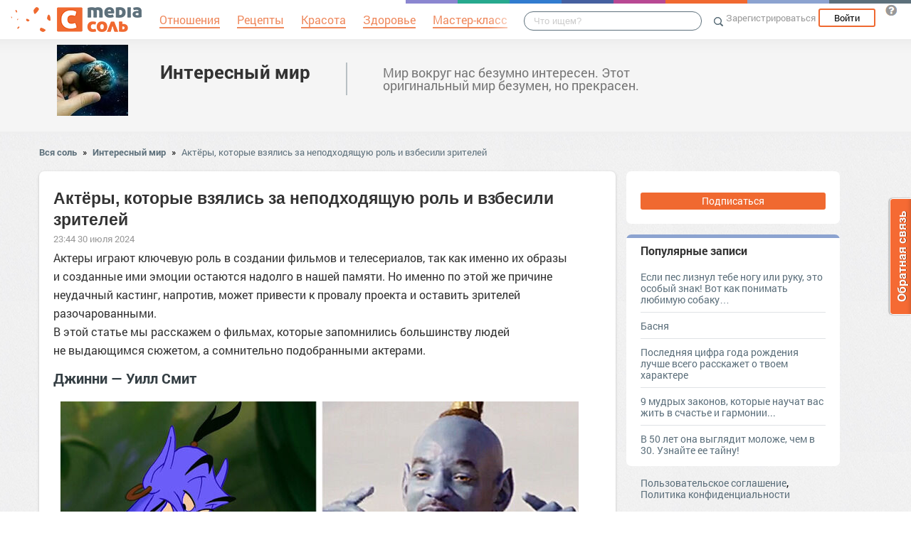

--- FILE ---
content_type: text/html; charset=UTF-8
request_url: https://mirputeshestvij.mediasole.ru/aktry_kotorye_vzyalis_za_nepodhodyaschuyu_rol_i_vzbesili_zriteley
body_size: 21231
content:
<!DOCTYPE html>
<html xmlns:fb="http://ogp.me/ns/fb#" xmlns:og="http://ogp.me/ns#">
    <head>
        <meta charset="UTF-8" />
        <script type="text/javascript">
    window.NREUM||(NREUM={}),__nr_require=function(e,t,n){function r(n){if(!t[n]){var o=t[n]={exports:{}};e[n][0].call(o.exports,function(t){var o=e[n][1][t];return r(o||t)},o,o.exports)}return t[n].exports}if("function"==typeof __nr_require)return __nr_require;for(var o=0;o<n.length;o++)r(n[o]);return r}({1:[function(e,t,n){function r(){}function o(e,t,n){return function(){return i(e,[(new Date).getTime()].concat(u(arguments)),t?null:this,n),t?void 0:this}}var i=e("handle"),a=e(2),u=e(3),c=e("ee").get("tracer"),f=NREUM;"undefined"==typeof window.newrelic&&(newrelic=f);var s=["setPageViewName","setCustomAttribute","setErrorHandler","finished","addToTrace","inlineHit","addRelease"],l="api-",p=l+"ixn-";a(s,function(e,t){f[t]=o(l+t,!0,"api")}),f.addPageAction=o(l+"addPageAction",!0),f.setCurrentRouteName=o(l+"routeName",!0),t.exports=newrelic,f.interaction=function(){return(new r).get()};var d=r.prototype={createTracer:function(e,t){var n={},r=this,o="function"==typeof t;return i(p+"tracer",[Date.now(),e,n],r),function(){if(c.emit((o?"":"no-")+"fn-start",[Date.now(),r,o],n),o)try{return t.apply(this,arguments)}finally{c.emit("fn-end",[Date.now()],n)}}}};a("setName,setAttribute,save,ignore,onEnd,getContext,end,get".split(","),function(e,t){d[t]=o(p+t)}),newrelic.noticeError=function(e){"string"==typeof e&&(e=new Error(e)),i("err",[e,(new Date).getTime()])}},{}],2:[function(e,t,n){function r(e,t){var n=[],r="",i=0;for(r in e)o.call(e,r)&&(n[i]=t(r,e[r]),i+=1);return n}var o=Object.prototype.hasOwnProperty;t.exports=r},{}],3:[function(e,t,n){function r(e,t,n){t||(t=0),"undefined"==typeof n&&(n=e?e.length:0);for(var r=-1,o=n-t||0,i=Array(o<0?0:o);++r<o;)i[r]=e[t+r];return i}t.exports=r},{}],ee:[function(e,t,n){function r(){}function o(e){function t(e){return e&&e instanceof r?e:e?c(e,u,i):i()}function n(n,r,o){if(!p.aborted){e&&e(n,r,o);for(var i=t(o),a=v(n),u=a.length,c=0;c<u;c++)a[c].apply(i,r);var f=s[w[n]];return f&&f.push([y,n,r,i]),i}}function d(e,t){b[e]=v(e).concat(t)}function v(e){return b[e]||[]}function g(e){return l[e]=l[e]||o(n)}function m(e,t){f(e,function(e,n){t=t||"feature",w[n]=t,t in s||(s[t]=[])})}var b={},w={},y={on:d,emit:n,get:g,listeners:v,context:t,buffer:m,abort:a,aborted:!1};return y}function i(){return new r}function a(){(s.api||s.feature)&&(p.aborted=!0,s=p.backlog={})}var u="nr@context",c=e("gos"),f=e(2),s={},l={},p=t.exports=o();p.backlog=s},{}],gos:[function(e,t,n){function r(e,t,n){if(o.call(e,t))return e[t];var r=n();if(Object.defineProperty&&Object.keys)try{return Object.defineProperty(e,t,{value:r,writable:!0,enumerable:!1}),r}catch(i){}return e[t]=r,r}var o=Object.prototype.hasOwnProperty;t.exports=r},{}],handle:[function(e,t,n){function r(e,t,n,r){o.buffer([e],r),o.emit(e,t,n)}var o=e("ee").get("handle");t.exports=r,r.ee=o},{}],id:[function(e,t,n){function r(e){var t=typeof e;return!e||"object"!==t&&"function"!==t?-1:e===window?0:a(e,i,function(){return o++})}var o=1,i="nr@id",a=e("gos");t.exports=r},{}],loader:[function(e,t,n){function r(){if(!h++){var e=y.info=NREUM.info,t=l.getElementsByTagName("script")[0];if(setTimeout(f.abort,3e4),!(e&&e.licenseKey&&e.applicationID&&t))return f.abort();c(b,function(t,n){e[t]||(e[t]=n)}),u("mark",["onload",a()],null,"api");var n=l.createElement("script");n.src="https://"+e.agent,t.parentNode.insertBefore(n,t)}}function o(){"complete"===l.readyState&&i()}function i(){u("mark",["domContent",a()],null,"api")}function a(){return(new Date).getTime()}var u=e("handle"),c=e(2),f=e("ee"),s=window,l=s.document,p="addEventListener",d="attachEvent",v=s.XMLHttpRequest,g=v&&v.prototype;NREUM.o={ST:setTimeout,CT:clearTimeout,XHR:v,REQ:s.Request,EV:s.Event,PR:s.Promise,MO:s.MutationObserver},e(1);var m=""+location,b={beacon:"bam.nr-data.net",errorBeacon:"bam.nr-data.net",agent:"js-agent.newrelic.com/nr-1016.min.js"},w=v&&g&&g[p]&&!/CriOS/.test(navigator.userAgent),y=t.exports={offset:a(),origin:m,features:{},xhrWrappable:w};l[p]?(l[p]("DOMContentLoaded",i,!1),s[p]("load",r,!1)):(l[d]("onreadystatechange",o),s[d]("onload",r)),u("mark",["firstbyte",a()],null,"api");var h=0},{}]},{},["loader"]);
    ;NREUM.info={beacon:"bam.nr-data.net",errorBeacon:"bam.nr-data.net",licenseKey:"9c569c7a70",applicationID:"47550219",sa:1}
</script>
        <title>Актёры, которые взялись за неподходящую роль и взбесили зрителей</title>
        <meta name="viewport" content="width=device-width, initial-scale=1.0">
                <meta property="og:title" content="Актёры, которые взялись за неподходящую роль и взбесили зрителей" />
    <meta property="og:type" content="article" />
            <meta property="og:image" content="https://s.mediasole.ru/images/3062/3062729/original.jpg" />
        <meta property="og:description" content="Актеры играют ключевую роль в создании фильмов и телесериалов, так как именно их образы и созданные ими эмоции остаются надолго в нашей памяти. Но именно по этой же причине неудачный кастинг,..." />
    <meta property="og:url" content="https://mirputeshestvij.mediasole.ru/aktry_kotorye_vzyalis_za_nepodhodyaschuyu_rol_i_vzbesili_zriteley" />
    <meta property="fb:app_id" content="1494011377595990" />

    <meta name="twitter:card" content="summary" />
    <meta name="twitter:site" content="@mediasoleru" />
    <meta name="twitter:title" content="Актёры, которые взялись за неподходящую роль и взбесили зрителей" />
    <meta name="twitter:description" content="Актеры играют ключевую роль в создании фильмов и телесериалов, так как именно их образы и созданные ими эмоции остаются надолго в нашей памяти. Но именно по этой же причине неудачный кастинг,..." />
            <meta name="twitter:image" content="https://s.mediasole.ru/images/3062/3062729/original.jpg" />
        <meta name="description" content="Актеры играют ключевую роль в создании фильмов и телесериалов, так как именно их образы и созданные ими эмоции остаются надолго в нашей памяти. Но именно по этой же причине неудачный кастинг,..." />
    <link rel="canonical" href="https://mirputeshestvij.mediasole.ru/aktry_kotorye_vzyalis_za_nepodhodyaschuyu_rol_i_vzbesili_zriteley" />

                                <script src="//mediasole.ru/bower_components/jquery/dist/jquery.min.js"></script>
        <script src="//mediasole.ru/bower_components/markup.js/src/markup.min.js"></script>
                <script src="//mediasole.ru/bower_components/Likely/release/likely.js"></script>
        <script src="//mediasole.ru/js/common.js?v5"></script>
        <script src="//mediasole.ru/js/mediasole.js?v17"></script>
        <script src="https://yastatic.net/pcode/adfox/loader.js" crossorigin="anonymous"></script>
        <link rel="stylesheet" href="//mediasole.ru/css/reset.css" media="all"/>
        <link rel="stylesheet" href="//mediasole.ru/bower_components/Likely/release/likely.css" media="all"/>
        <link rel="stylesheet" href="//mediasole.ru/css/styles.css?v32" media="all"/>
                <link rel="icon" type="image/x-icon" href="//mediasole.ru/favicon.ico" />
        <link rel="shortcut icon" href="//mediasole.ru/favicon.ico" type="image/x-icon">
        <link rel="icon" type="image/png" sizes="32x32" href="//mediasole.ru/favicon-32x32.png">
        <link rel="icon" type="image/png" sizes="16x16" href="//mediasole.ru/favicon-16x16.png">
        <link rel="manifest" href="//mediasole.ru/manifest.json">
        <meta name="msapplication-TileColor" content="#ffffff">
        <meta name="msapplication-TileImage" content="//mediasole.ru/favicon-32x32.png">
        <meta name="theme-color" content="#ffffff">
                                <!-- test -->
    

<script>window.yaContextCb = window.yaContextCb || [] </script> 
<script async src="https://yandex.ru/ads/system/context.js"></script>

    </head>
    <body class="mediasole">
        <div id="fb-root"></div>
    <script>(function(d, s, id) {
            var js, fjs = d.getElementsByTagName(s)[0];
            if (d.getElementById(id)) return;
            js = d.createElement(s); js.id = id;
            js.src = "//connect.facebook.net/ru_RU/sdk.js#xfbml=1&version=v2.8&appId=85216382312";
            fjs.parentNode.insertBefore(js, fjs);
        }(document, 'script', 'facebook-jssdk'));</script>
    <!-- Google Tag Manager -->
<noscript><iframe src="//www.googletagmanager.com/ns.html?id=GTM-K3G9RV"
height="0" width="0" style="display:none;visibility:hidden"></iframe></noscript>
<script>(function(w,d,s,l,i){w[l]=w[l]||[];w[l].push({'gtm.start':
new Date().getTime(),event:'gtm.js'});var f=d.getElementsByTagName(s)[0],
j=d.createElement(s),dl=l!='dataLayer'?'&l='+l:'';j.async=true;j.src=
'//www.googletagmanager.com/gtm.js?id='+i+dl;f.parentNode.insertBefore(j,f);
})(window,document,'script','dataLayer','GTM-K3G9RV');</script>
<!-- End Google Tag Manager -->
        <script>
            (function(i,s,o,g,r,a,m){i['GoogleAnalyticsObject']=r;i[r]=i[r]||function(){
                        (i[r].q=i[r].q||[]).push(arguments)},i[r].l=1*new Date();a=s.createElement(o),
                    m=s.getElementsByTagName(o)[0];a.async=1;a.src=g;m.parentNode.insertBefore(a,m)
            })(window,document,'script','https://www.google-analytics.com/analytics.js','ga');

            ga('create', 'UA-72493340-1', 'auto');
            ga('send', 'pageview', {
                                    'dimension1': 'guest',
                    'metric2': 0,
                            });
        </script>
    
        <nav>
            <div class="navbar-header">
                <a href="//mediasole.ru" class="logo__big"><img src="/i/logo.png" /></a>
                <a href="//mediasole.ru" class="logo__small"><img src="/i/logo_small.png" /></a>
            </div>

                        <ul class="navbar__menu navbar-full">
                <li><a href="//mediasole.ru/tag/%D0%9E%D1%82%D0%BD%D0%BE%D1%88%D0%B5%D0%BD%D0%B8%D1%8F"><span>Отношения</span></a></li>
                <li><a href="//mediasole.ru/tag/%D0%A0%D0%B5%D1%86%D0%B5%D0%BF%D1%82%D1%8B"><span>Рецепты</span></a></li>
                <li><a href="//mediasole.ru/tag/%D0%9A%D1%80%D0%B0%D1%81%D0%BE%D1%82%D0%B0"><span>Красота</span></a></li>
                <li><a href="//mediasole.ru/tag/%D0%97%D0%B4%D0%BE%D1%80%D0%BE%D0%B2%D1%8C%D0%B5"><span>Здоровье</span></a></li>
                <li><a href="//mediasole.ru/tag/%D0%9C%D0%B0%D1%81%D1%82%D0%B5%D1%80-%D0%BA%D0%BB%D0%B0%D1%81%D1%81"><span>Мастер-класс</span></a></li>
            </ul>
            
            <div class="navbar-user navbar-full navbar-user__unregistered">
            <a href="//mediasole.ru/user/register/" class="navbar-user__register" onclick="yaCounter45579243.reachGoal('top_reg_click');return true;">Зарегистрироваться</a>
        <a href="//mediasole.ru/user/login" class="navbar-user__login">Войти</a>
                <a href="http://support.mediasole.ru" class="navbar-user__question navbar-user__text" title="Что такое MediaСоль?"></a>
    </div>
<ul class="nav navbar-nav navbar-right navbar-user navbar-mobile">
    <li class="navbar-user__mobile-login"><a href="//mediasole.ru/user/login"></a></li>
</ul>
            <form role="search" class="navbar-search" action="//mediasole.ru/search">
                <div class="navbar-search__gradient"></div>
                <input type="text" placeholder="Что ищем?" name="q">
                <button type="submit"></button>
            </form>

            <div class="nav-colors">
                <div class="nav-colors__1"></div>
                <div class="nav-colors__2"></div>
                <div class="nav-colors__3"></div>
                <div class="nav-colors__4"></div>
                <div class="nav-colors__5"></div>
                <div class="nav-colors__6 nav-colors__long"></div>
                <div class="nav-colors__7 nav-colors__long"></div>
                <div class="nav-colors__8 nav-colors__long"></div>
            </div>
        </nav>
        <div class="container">
                    </div> <div class="subsite-header">
    <div class="container subsite-header__info">
                    <div class="subsite-header__logo">
                <a href="/">
                    <img src="/data/cache/logo/data/logo/0/48/3.jpg">
                </a>
            </div>
                <div class="subsite-header__title">
            <a href="/">Интересный мир</a>
        </div>
                    <div class="subsite-header__description">
                Мир вокруг нас безумно интересен. Этот оригинальный мир безумен, но прекрасен.
            </div>
            </div>
        </div>
<div class="container">
        <div class="breadcrumbs__container">
        <a href="//mediasole.ru">Вся соль</a>
                    <span class="breadcrumbs__spacer">&raquo;</span>
            <a href="//mirputeshestvij.mediasole.ru">Интересный мир</a>
            <span class="breadcrumbs__spacer">&raquo;</span>
            <a class="current" href="/aktry_kotorye_vzyalis_za_nepodhodyaschuyu_rol_i_vzbesili_zriteley">Актёры, которые взялись за неподходящую роль и взбесили зрителей</a>
            </div>

    <div class="post-single__container">
        <div class="post-single__left">
            <div class="post-single__left-container">
                                       <!-- Yandex.RTB R-A-1686000-7jun -->
<div id="yandex_rtb_R-A-1686000-7"></div>
<script>windows = navigator.userAgent.includes('Windows'); if (!windows) {window.yaContextCb.push(()=>{
  Ya.Context.AdvManager.render({
    renderTo: 'yandex_rtb_R-A-1686000-7',
    blockId: 'R-A-1686000-7'
  })
})}</script>
             

                                                    <div class="post-single__content" itemscope itemtype="http://schema.org/NewsArticle">
                    <h1 itemprop="headline">Актёры, которые взялись за неподходящую роль и взбесили зрителей</h1>
                                                                        <link itemprop="image" type="image/jpeg" href="http://s.mediasole.ru/images/3062/3062729/original.jpg" />
                                                                                                                    <span itemprop="datePublished" class="post-single__date" content="2024-07-30 11:44:23">23:44 30 июля 2024</span>
                        <span itemprop="dateModified" content="2024-07-30 11:44:23"></span>
                                                                                <div class="post-single__content-content" itemprop="articleBody">
                        <p>Актеры играют ключевую роль в&nbsp;создании фильмов и&nbsp;телесериалов, так как именно их&nbsp;образы и&nbsp;созданные ими эмоции остаются надолго в&nbsp;нашей памяти. Но&nbsp;именно по&nbsp;этой&nbsp;же причине неудачный кастинг, напротив, может привести к&nbsp;провалу проекта и&nbsp;оставить зрителей разочарованными.<br />
В&nbsp;этой статье мы&nbsp;расскажем о&nbsp;фильмах, которые запомнились большинству людей не&nbsp;выдающимся сюжетом, а&nbsp;сомнительно подобранными актерами.</p>

<h2>Джинни&nbsp;&mdash; Уилл Смит</h2>

<p><img alt="" data-image-id="3062729" src="//s.mediasole.ru/cache/content/data/images/3062/3062729/original.jpg" /><br />
На&nbsp;определенном этапе производство фильма было&nbsp;приостановлено&nbsp;студией Disney из-за сложного кастинга. Однако даже дотошный подход в&nbsp;итоге не&nbsp;уберег ремейк&nbsp;&laquo;Аладдина&raquo;&nbsp;от&nbsp;вороха критики относительно выбора Уилла Смита на&nbsp;роль Джинни.<br />
Есть предположения, что актера взяли на&nbsp;роль только из-за его популярности, так как обычно это хорошо сказывается на&nbsp;кассовых сборах. А&nbsp;вот харизмы и&nbsp;умения виртуозно импровизировать, особенно на&nbsp;фоне культовой озвучки Робина Уильямса, Смиту явно&nbsp;не&nbsp;хватило.</p>

<h2>Джонатан Харкер&nbsp;&mdash; Киану Ривз</h2>

<p><img alt="" data-image-id="3062730" src="//s.mediasole.ru/cache/content/data/images/3062/3062730/original.jpg" /><br />
Благодаря&nbsp;безупречной&nbsp;репутации Киану Ривза довольно сложно критиковать, однако даже на&nbsp;солнце бывают пятна. И&nbsp;одним из&nbsp;таких пятен в&nbsp;карьере самого доброго актера Голливуда фанаты считают его роль Джонатана Харкера в&nbsp;фильме &laquo;Дракула&raquo;.<br />
Зрителям показалось, что на&nbsp;фоне выдающейся актерской игры таких мастодонтов, как Гэри Олдмен и&nbsp;Энтони Хопкинс, Ривз выглядит лишь красивой приманкой, но&nbsp;при этом деревянной и&nbsp;неубедительной. Особенно критикам не&nbsp;понравились попытки актера&nbsp;изобразить&nbsp;британский акцент. По&nbsp;признаниям режиссера фильма Фрэнсиса Копполы, Киану очень много тренировался и&nbsp;пытался сделать все безупречно&nbsp;и, возможно, именно это напряжение стало причиной неестественного звучания.</p>

<h2>Морбиус&nbsp;&mdash; Джаред Лето</h2>

<p><img alt="" data-image-id="3062731" src="//s.mediasole.ru/cache/content/data/images/3062/3062731/original.jpg" /><br />
Безусловно,&nbsp;Джаред Лето&nbsp;обладает яркой индивидуальностью и&nbsp;ему очень хорошо удаются самые&nbsp;разнообразные&nbsp;и&nbsp;необычные роли. Однако в&nbsp;роли Майкла Морбиуса&nbsp;&mdash; блестящего врача с&nbsp;редкой и&nbsp;неизлечимой болезнью крови&nbsp;&mdash; всеобщий любимчик неожиданно потерпел фиаско.<br />
Зрителям он&nbsp;показался&nbsp;чересчур&nbsp;мрачным и&nbsp;молчаливым, ему не&nbsp;хватило ни&nbsp;шарма, ни&nbsp;игривости, которая, например, ярко выделила персонажа Тома Харди в&nbsp;&laquo;Веноме&raquo;. В&nbsp;каком-то смысле он&nbsp;лучше проявляет себя как злодей, но&nbsp;оставляет зрителей совершенно&nbsp;равнодушными, если выступает как герой, из-за чего ему сложно симпатизировать и&nbsp;сопереживать.</p>

<h2>Дженни Эвердин&nbsp;&mdash; Кэмерон Диас</h2>

<p><img alt="" data-image-id="3062732" src="//s.mediasole.ru/cache/content/data/images/3062/3062732/original.jpg" /><br />
Мартин Скорсезе&nbsp;&mdash; режиссер фильма&nbsp;&mdash; как-то признался, что предложил роль Дженни в&nbsp;фильме &laquo;Банды Нью-Йорка&raquo; Кэмерон Диас просто потому, что студия нуждалась в&nbsp;актере с&nbsp;громким именем, который&nbsp;бы обеспечил высокие кассовые сборы. Но&nbsp;участие актрисы в&nbsp;проекте&nbsp;принесло&nbsp;больше вреда, чем пользы.<br />
Зрители&nbsp;посчитали, что Диас не&nbsp;соответствовала драматическому тону фильма и&nbsp;на&nbsp;фоне убедительной игры остальных актеров буквально мешалась, как кость в&nbsp;горле. Современные манеры и&nbsp;акцент актрисы не&nbsp;сочетались со&nbsp;временем и&nbsp;местом действия фильма, не&nbsp;передавали глубину персонажа. В&nbsp;итоге это значительно понижает градус реализма и&nbsp;правдоподобности происходящего на&nbsp;экране.</p>

<h2>Эдвард Каллен&nbsp;&mdash; Роберт Паттинсон</h2>

<p><!-- Yandex.RTB R-A-1686000-2 junior-->
<div id="yandex_rtb_R-A-1686000-2"></div>
<script>window.yaContextCb.push(()=>{
  Ya.Context.AdvManager.render({
    renderTo: 'yandex_rtb_R-A-1686000-2',
    blockId: 'R-A-1686000-2'
  })
})</script>
<img alt="" data-image-id="3062733" src="//s.mediasole.ru/cache/content/data/images/3062/3062733/original.jpg" /><br />
Вы&nbsp;наверняка наслышаны о&nbsp;возмущениях фанатов книг Стефани Майер, связанных с&nbsp;выбором актрисы на&nbsp;роль Беллы Свон, чью игру не&nbsp;раз называли чересчур неубедительной и&nbsp;скованной. Однако в&nbsp;случае с&nbsp;Робертом Паттинсоном ситуация была ничуть не&nbsp;лучше, и&nbsp;из-за роли Эдварда Каллена в&nbsp;киносаге &laquo;Сумерки&raquo; актер навлек на&nbsp;себя гнев многих зрителей.<br />
Люди были так возмущены выбором кастинг-менеджеров, что даже&nbsp;подавали&nbsp;петицию, чтобы на&nbsp;роль вампира взяли кого-то другого, а&nbsp;после выхода фильма в&nbsp;свет возмущения только усилились. Зрители по-прежнему&nbsp;считают, что если неловкость и&nbsp;застенчивость Беллы хоть как-то оправданна, то&nbsp;Эдвард, наоборот, должен был быть максимально обворожительным и&nbsp;собранным, что Паттинсону передать не&nbsp;удалось.</p>

<h2>Нейтан Дрейк&nbsp;&mdash; Том Холланд</h2>

<p><img alt="" data-image-id="3062734" src="//s.mediasole.ru/cache/content/data/images/3062/3062734/original.jpg" /><br />
Хотя Холланд завоевал сердца многих киноманов, сыграв Питера Паркера, это&nbsp;не&nbsp;спасло&nbsp;его от&nbsp;волны критики за&nbsp;главную роль в&nbsp;фильме &laquo;Анчартед: На&nbsp;картах не&nbsp;значится&raquo;. Поклонники игры посчитали, что актер слишком молод для роли Нейтана Дрейка и&nbsp;не&nbsp;обладает необходимой физической подготовкой, чтобы достоверно передать характер героя. Все-таки Нейтан Дрейк&nbsp;&mdash; зрелый и&nbsp;опытный искатель приключений, а&nbsp;не&nbsp;легкомысленный мальчишка.<br />
Некоторые фанаты&nbsp;посчитали, что роль должны были отдать Нейтану Филлиону. Актер идеально подходит внешне и&nbsp;в&nbsp;свое время даже спродюсировал и&nbsp;снялся в&nbsp;собственной&nbsp;короткометражке, в&nbsp;которой продемонстрировал, что обладает подходящей фактурой и&nbsp;способностями.</p>

<h2>Мотоко Кусанаги&nbsp;&mdash; Скарлетт Йоханссон</h2>

<p><img alt="" data-image-id="3062735" src="//s.mediasole.ru/cache/content/data/images/3062/3062735/original.jpg" /><br />
Выбор&nbsp;Скарлетт Йоханссон&nbsp;на&nbsp;роль главной героини в&nbsp;экранизации популярной японской манги &laquo;Призрак в&nbsp;доспехах&raquo; вызвало массу&nbsp;возмущений&nbsp;перед выходом фильма в&nbsp;2017&nbsp;году.<br />
Фанатов смутило, что актрису выбрали на&nbsp;эту роль из-за громкого имени и&nbsp;при этом закрыли глаза на&nbsp;то, что она совершенно не&nbsp;подходит внешне. Попытки объяснить это по&nbsp;мере развития сюжета только усугубили ситуацию, и&nbsp;люди лишь убедились в&nbsp;том, что более разумным решением было&nbsp;бы все&nbsp;же выбрать пусть и&nbsp;неизвестную, но&nbsp;японскую актрису.</p>

<h2>Кристиан Грей&nbsp;&mdash; Джейми Дорнан</h2>

<p><img alt="" data-image-id="3062736" src="//s.mediasole.ru/cache/content/data/images/3062/3062736/original.jpg" /><br />
Фанаты книг Э.&nbsp;Л.&nbsp;Джеймс посчитали, что Дорнан не&nbsp;соответствует своему герою даже внешне. Не&nbsp;говоря уже о&nbsp;том, что ему банально&nbsp;не&nbsp;хватило&nbsp;обаяния для воплощения такого неоднозначного персонажа, как Кристиан Грей.<br />
Критики согласились и&nbsp;подметили, что он&nbsp;скорее выглядит как унылая фотомодель или в&nbsp;лучшем случае клишированный плохой парень. При этом актер действительно талантлив и&nbsp;отмечен&nbsp;большим количеством наград, а&nbsp;его харизма почему-то опустилась до&nbsp;уровня гладильной доски только в&nbsp;этой серии фильмов. Кроме того, существенной проблемой стало и&nbsp;отсутствие&nbsp;&laquo;химии&raquo; между героями. Отношения персонажей получились неуклюжими и&nbsp;неловкими.</p>

<h2>Том Паркер&nbsp;&mdash; Том Хэнкс</h2>

<p><img alt="" data-image-id="3062737" src="//s.mediasole.ru/cache/content/data/images/3062/3062737/original.jpg" /><br />
За&nbsp;долгие годы своей карьеры Том Хэнкс заручился&nbsp;поддержкой и&nbsp;любовью&nbsp;миллионов зрителей по&nbsp;всему миру. Однако в&nbsp;роли Тома Паркера, менеджера Элвиса Пресли в&nbsp;фильме &laquo;Элвис&raquo;, многим он&nbsp;показался крайне&nbsp;карикатурным.<!-- banner300x100 --><br />
Нравственность, доброта и&nbsp;доблесть, с&nbsp;которыми ассоциируется актер, могли&nbsp;бы сыграть фильму на&nbsp;руку и&nbsp;обвести зрителей вокруг пальца, заставив думать, что Паркер&nbsp;&mdash; некая добрая фея-крестная. Однако создатели фильма почему-то, напротив,&nbsp;решили&nbsp;похоронить Хэнкса под грудой грима, облачить в&nbsp;нелепый наряд и&nbsp;заставить говорить со&nbsp;смехотворным акцентом, чтобы даже самый невнимательный зритель сразу понял, что перед ним злодей. В&nbsp;итоге своей натужной игрой он&nbsp;набросил тень на&nbsp;весь проект в&nbsp;целом.</p>
                    </div>

                                            <hr class="post-single__hr"/>

                        
                                                    <div class="post-single__source">
                                Источник:
                                                                    <noindex><a href="http://supershowbiz.mirtesen.ru/blog/43148791927/Aktyoryi-kotoryie-vzyalis-za-nepodhodyaschuyu-rol-i-vzbesili-zri?utm_referrer=mirtesen.ru" target="_blank" rel="nofollow noopener">Актёры, которые взялись за неподходящую роль и взбесили зрителей</a></noindex>
                                                            </div>
                                                                            <div class="post-single__author">
                                Автор: <span itemprop="author">Виктор Петров</span>
                            </div>
                                                                            <div class="post-single__tags">Теги:
                                                                    <a href="/tag/%D0%B0%D0%BA%D1%82%D0%B5%D1%80%D1%8B" class="post-single__tag">актеры</a>
                                                                    <a href="/tag/%D1%81.%20%D0%9A%D0%BE%D1%80%D0%BE%D0%BB%D0%B8%20%5B436522%5D" class="post-single__tag">с. Короли [436522]</a>
                                                            </div>
                                                                        <hr class="post-single__hr"/>
                        <div class="page-likes__container">
                            <div class="page-likes__link page-likes__link__mailru btn-share-mailru">Мой мир</div>
                            <div class="page-likes__link page-likes__link__vk btn-share-vk">Вконтакте</div>
                            <div class="page-likes__link page-likes__link__twitter btn-share-twitter">Twitter</div>
                            <div class="page-likes__link page-likes__link__ok btn-share-ok">Одноклассники</div>
                        </div>
                                        
                </div>

                <div class="post-single__comments-container">
                    <div class="comments__container" itemscope itemtype="http://schema.org/UserComments">
                            <div class="post-comments__caption-container">
        <h4 class="post-comments__caption" id="comments">Комментарии <span class="post-comments__count">(0)</span></h4>
        <div class="post-comments__order-container">
            Сортировка:
            <span class="post-comments__order-link post-comments__order-link__active" data-order="rating">Рейтинг</span>
            |
            <span class="post-comments__order-link " data-order="date">Дата</span>
        </div>
    </div>
    
<script type="text/template" id="comment-register-popup-template">
    <h4>Вы сможете оставить комментарий сразу после регистрации!</h4>
    <label>Нам нужны ваши имя и почта, что бы оставить комментарий!</label>
    <form class="comment-register-popup__form" action="/aktry_kotorye_vzyalis_za_nepodhodyaschuyu_rol_i_vzbesili_zriteley/comments/register" method="post">
        <input type="text" name="username" required="required" class="comment-register-popup__username form-control" placeholder="Введите ваше имя">
        <div class="form-group">
            <label class="comment-register-popup__email-used">Такой Email уже используется!</label>
            <input type="email" name="email" required="required" class="comment-register-popup__email form-control" placeholder="name@mail.ru">
        </div>
        <div class="form-group form-group-checkbox">
            <input type="checkbox" name="want_mails" id="want_mails" class="comment-register-popup__want-mails" checked="checked">
            <label class="control-label" for="want_mails">Хочу получать рассылки<br/>от MediaСоль</label>
        </div>
        <div class="form-group">
            <button class="btn btn-success comment-register-popup__btn">Регистрация</button>
        </div>
    </form>
        <div class="comment-register-popup__oauth">
                <p class="comment-register-popup__oauth-caption">Или авторизуйтесь с помощью</p>
        <div class="oauth-block">
    <a href="//mediasole.ru/user/connect/vkontakte?from=comments&amp;to=/aktry_kotorye_vzyalis_za_nepodhodyaschuyu_rol_i_vzbesili_zriteley" class="oauth-link oauth-link__vk"></a>
        <a href="//mediasole.ru/user/connect/mailru?from=comments&amp;to=/aktry_kotorye_vzyalis_za_nepodhodyaschuyu_rol_i_vzbesili_zriteley" class="oauth-link oauth-link__mailru"></a>
    <a href="//mediasole.ru/user/connect/facebook?from=comments&amp;to=/aktry_kotorye_vzyalis_za_nepodhodyaschuyu_rol_i_vzbesili_zriteley" class="oauth-link oauth-link__facebook"></a>
</div>


        <p class="comment-register-popup__already-have">Есть аккаунт? <a href="/user/login" class="login-link">Вход</a></p>
    </div>
    </script>

<div class="comment__form-container">
                        <div>Пока комментариев к статье нет, но вы можете стать первым.</div>
                <div class="comment__form" data-post-path="aktry_kotorye_vzyalis_za_nepodhodyaschuyu_rol_i_vzbesili_zriteley">
            <div class="comment__form-avatar">
                            </div>
            <div class="comment__form-right">
                                    <div class="comment-form__caption">Написать комментарий:</div>
                    <div class="comment-form__reply-caption">Напишите ответ <span></span>:</div>
                                
                                <form name="comment" method="post" action="                                            https://mirputeshestvij.mediasole.ru/aktry_kotorye_vzyalis_za_nepodhodyaschuyu_rol_i_vzbesili_zriteley/comments
                                    ">
                <textarea id="comment_text" name="comment[text]" required="required" class="form-control"></textarea>
                <input type="hidden" id="comment_parent_id" name="comment[parent_id]" />
                <input type="hidden" name="order" value="rating"/>

                <div class="comment-form__submit-container">
                    <button type="submit" id="comment_save" name="comment[save]" class="btn-primary btn">Публиковать</button>
                </div>
                <input type="hidden" id="comment__token" name="comment[_token]" value="6VOhjVyAz_WR1kZx2dZ4VDybXWSSQkpet91gfzEzIEM" /></form>
            </div>
        </div>
    </div>

<script src="//mediasole.ru/js/jquery.color.js"></script>
<script>
$(function(){
    var urlHash = window.location.hash,
        commentHashRegex = /#comment_(\d*)/,
        commentHashId = commentHashRegex.exec(urlHash);

    handleOembeded();

    if(commentHashId){
        commentHashId = commentHashId[1];
        var commentHashContainer = null;
        $('.comment__container').each(function(){
            if($(this).data('id') == commentHashId){
                commentHashContainer = this;
            }
        });
        if(commentHashContainer) {
            var headerPadding = 100,
                commentHashOffset = $(commentHashContainer).offset().top - headerPadding;
            $(commentHashContainer).css({backgroundColor:'#eec3c3'});
            setTimeout(function(){
                window.scrollTo(0, commentHashOffset);
                $(commentHashContainer).animate({backgroundColor:'#f5f5f5'}, 400);
            }, 300);
        }
    }

})
</script>
                    </div>
                    <div class="comments__loading-container"></div>
                </div>
            </div>
            <div class="post-single__banner">
                       <!-- Yandex.RTB R-A-1686000-10jun -->
<div id="yandex_rtb_R-A-1686000-10"></div>
<script>window.yaContextCb.push(()=>{
  Ya.Context.AdvManager.render({
    renderTo: 'yandex_rtb_R-A-1686000-10',
    blockId: 'R-A-1686000-10'
  })
})</script>
    


            </div>
        </div>
        <div class="post-single__sidebar-container">
            <div class="post-single__sidebar">
                <div class="sidebar-block-subscribe sidebar-block">
             <a href="//mediasole.ru/user/register/" class="sidebar-block-subscribe__btn">Подписаться</a>
    </div>
                                <div class="sidebar-block sidebar-popular">
    <h4>Популярные записи</h4>
                    <div class="sidebar-popular__post">
            <a href="https://mirputeshestvij.mediasole.ru/esli_pes_liznul_tebe_nogu_ili_ruku_eto_osobyy_znak_vot_kak_ponimat_lyubimuyu_sobaku">Если пес лизнул тебе ногу или руку, это особый знак! Вот как понимать любимую собаку…</a>
        </div>
                    <div class="sidebar-popular__post">
            <a href="https://mirputeshestvij.mediasole.ru/basnya">Басня</a>
        </div>
                    <div class="sidebar-popular__post">
            <a href="https://mirputeshestvij.mediasole.ru/poslednyaya_cifra_goda_rozhdeniya_luchshe_vsego_rasskazhet_o_tvoem_haraktere">Последняя цифра года рождения лучше всего расскажет о твоем характере</a>
        </div>
                    <div class="sidebar-popular__post">
            <a href="https://mirputeshestvij.mediasole.ru/9_mudryh_zakonov_kotorye_nauchat_vas_zhit_v_schaste_i_garmonii">9 мудрых законов, которые научат вас жить в счастье и гармонии...</a>
        </div>
                    <div class="sidebar-popular__post sidebar-popular__post__last">
            <a href="https://mirputeshestvij.mediasole.ru/v_50_let_ona_vyglyadit_molozhe_chem_v_30_uznayte_ee_taynu__esch">В 50 лет она выглядит моложе, чем в 30. Узнайте ее тайну!</a>
        </div>
    </div>
<!-- Yandex.RTB R-A-1686000-1 -->
<div id="yandex_rtb_R-A-1686000-1"></div>
<script>
window.yaContextCb.push(() => {
    Ya.Context.AdvManager.render({
        "blockId": "R-A-1686000-1",
        "renderTo": "yandex_rtb_R-A-1686000-1"
    })
})
</script>
<div class="sidebar-links">
            <a href="//support.mediasole.ru/polzovatelskoe_soglashenie">Пользовательское соглашение</a>,
        <a href="//support.mediasole.ru/politika_konfidencialnosti">Политика конфиденциальности</a>
    </div>
                            </div>
            <div class="post-single__sidebar-posts__container">
                <div class="post-single__sidebar-posts"></div>
            </div>
        </div>
    </div>
    </div> 
    <script id="index_post_template" type="text/template">
    <div class="post-index__tile" data-id="{{id}}">
                {{if image}}
        <a href="{{url}}"><img src="{{image}}" width="{{image_width}}" height="{{image_height}}" class="post-index__image" alt="{{title}}"/></a>
        {{/if}}
        <a class="post-index__title" href="{{url}}">{{title}}</a>
        {{if text}}
            <div class="post-index__text">{{text}}</div>
        {{/if}}
        <div class="post-index__fap">
            <div class="post-index__likes">{{ likes.total }}</div>
            <div class="post-index__comments">{{ comments }}</div>
        </div>
        <div class="post-index__sysinfo">
            {{if algorithm}}algo: {{algorithm}}{{/if}} {{if score}}score: {{score}}{{/if}} ctr:{{ctr}}
        </div>
        <div class="post-index__info">
            <a href="{{site_url}}" class="post-index__site-title">{{site_title}}</a>
            <span class="post-index__time">{{time}}</span>
            <span class="post-index__date">{{date}}</span>
        </div>
    </div>
</script>
<script id="index_adv_template" type="text/template">
    <div class="post-index__tile post-index__tile__adv">
        {{content}}
    </div>
</script>

            <div class="posts-index__container">
                                            
                
        <div class="post-index__tile" data-id="484753">
                                        <div class="post-index__image-container">
                    <a href="https://mirputeshestvij.mediasole.ru/aktry_kotoryh_chut_tapkami_ne_zakidali_za_odnu_nepodhodyaschuyu_rol" class="post-index__image-img">
                        <img src="//s.mediasole.ru/cache/preview/data/images/2994/2994211/original.jpg" width="300" height="251"  class="post-index__image"  alt="Актёры, которых чуть тапками не закидали за одну неподходящую роль"/>
                    </a>
                    <div class="post-index__image-gradient"></div>
                    <div class="post-index__image-white"></div>
                </div>
                        <div class="post-index__tile-content">
                <a class="post-index__title" href="https://mirputeshestvij.mediasole.ru/aktry_kotoryh_chut_tapkami_ne_zakidali_za_odnu_nepodhodyaschuyu_rol">Актёры, которых чуть тапками не закидали за одну неподходящую роль</a>
                                <div class="post-index__fap">
                    <div class="post-index__likes">0</div>
                    <div class="post-index__comments">0</div>
                </div>
                            </div>
            <div class="post-index__info">
                <a href="/" class="post-index__site-title">Интересный мир</a>
                <span class="post-index__time">10:57</span>
                <span class="post-index__date">07 окт 2023</span>
            </div>
        </div>
                                <div class="post-index__tile post-index__tile__adv post-index__tile__adv-client">
<!-- Yandex.RTB R-A-1686000-1 junior-->
<div id="yandex_rtb_R-A-1686000-1"></div>
<script>window.yaContextCb.push(()=>{
  Ya.Context.AdvManager.render({
    renderTo: 'yandex_rtb_R-A-1686000-1',
    blockId: 'R-A-1686000-1'
  })
})</script>
</div>

                
                
        <div class="post-index__tile" data-id="426827">
                                        <div class="post-index__image-container">
                    <a href="https://artoboz.mediasole.ru/nepriedu_iproshu_proscheniya_litvinova_porazila_zriteley_priznaniem" class="post-index__image-img">
                        <img src="//s.mediasole.ru/cache/preview/data/images/2677/2677802/c07cc813eef98f0e4dc59c15c2453cac" width="300" height="200"  class="post-index__image"  alt="«Не приеду… И прошу прощения»: Литвинова поразила зрителей признанием"/>
                    </a>
                    <div class="post-index__image-gradient"></div>
                    <div class="post-index__image-white"></div>
                </div>
                        <div class="post-index__tile-content">
                <a class="post-index__title" href="https://artoboz.mediasole.ru/nepriedu_iproshu_proscheniya_litvinova_porazila_zriteley_priznaniem">«Не приеду… И прошу прощения»: Литвинова поразила зрителей признанием</a>
                                <div class="post-index__fap">
                    <div class="post-index__likes">0</div>
                    <div class="post-index__comments">0</div>
                </div>
                            </div>
            <div class="post-index__info">
                <a href="//artoboz.mediasole.ru/" class="post-index__site-title">Артобоз</a>
                <span class="post-index__time">08:53</span>
                <span class="post-index__date">26 мар 2022</span>
            </div>
        </div>
                            
                
        <div class="post-index__tile" data-id="471005">
                                        <div class="post-index__image-container">
                    <a href="https://mirputeshestvij.mediasole.ru/aktry_kotorye_sygrali_realnyh_lyudey_tak_chto_u_zriteley_azh_murashki_pobezhali" class="post-index__image-img">
                        <img src="//s.mediasole.ru/cache/preview/data/images/2921/2921816/original.jpg" width="300" height="193"  class="post-index__image"  alt="Актёры, которые сыграли реальных людей так, что у зрителей аж мурашки побежали"/>
                    </a>
                    <div class="post-index__image-gradient"></div>
                    <div class="post-index__image-white"></div>
                </div>
                        <div class="post-index__tile-content">
                <a class="post-index__title" href="https://mirputeshestvij.mediasole.ru/aktry_kotorye_sygrali_realnyh_lyudey_tak_chto_u_zriteley_azh_murashki_pobezhali">Актёры, которые сыграли реальных людей так, что у зрителей аж мурашки побежали</a>
                                <div class="post-index__fap">
                    <div class="post-index__likes">0</div>
                    <div class="post-index__comments">0</div>
                </div>
                            </div>
            <div class="post-index__info">
                <a href="/" class="post-index__site-title">Интересный мир</a>
                <span class="post-index__time">20:55</span>
                <span class="post-index__date">19 апр 2023</span>
            </div>
        </div>
                            
                
        <div class="post-index__tile" data-id="503204">
                                        <div class="post-index__image-container">
                    <a href="https://artoboz.mediasole.ru/pyat_aktrov_kotorye_prohodili_proby_na_rol_shurika" class="post-index__image-img">
                        <img src="//s.mediasole.ru/cache/preview/data/images/3111/3111138/aktery-rol-shurika-1-aleksandr-demyanenko.jpg" width="300" height="212"  class="post-index__image"  alt="Пять актёров, которые проходили пробы на роль Шурика..."/>
                    </a>
                    <div class="post-index__image-gradient"></div>
                    <div class="post-index__image-white"></div>
                </div>
                        <div class="post-index__tile-content">
                <a class="post-index__title" href="https://artoboz.mediasole.ru/pyat_aktrov_kotorye_prohodili_proby_na_rol_shurika">Пять актёров, которые проходили пробы на роль Шурика...</a>
                                <div class="post-index__fap">
                    <div class="post-index__likes">5</div>
                    <div class="post-index__comments">1</div>
                </div>
                            </div>
            <div class="post-index__info">
                <a href="//artoboz.mediasole.ru/" class="post-index__site-title">Артобоз</a>
                <span class="post-index__time">13:41</span>
                <span class="post-index__date">22 мар 2025</span>
            </div>
        </div>
                                <div class="post-index__tile post-index__tile__ok">
    <div class="ok-block-container" id="ok_group_widget"></div>
    <script>
        !function (d, id, did, st) {
            var js = d.createElement("script");
            js.src = "https://connect.ok.ru/connect.js";
            js.onload = js.onreadystatechange = function () {
                if (!this.readyState || this.readyState == "loaded" || this.readyState == "complete") {
                    if (!this.executed) {
                        this.executed = true;
                        setTimeout(function () {
                            OK.CONNECT.insertGroupWidget(id,did,st);
                        }, 0);
                    }
                }}
            d.documentElement.appendChild(js);
        }(document,"ok_group_widget","53508319084632",'{"width":302,"height":283}');
    </script>
</div>
                
                
        <div class="post-index__tile" data-id="491354">
                                        <div class="post-index__image-container">
                    <a href="https://mirputeshestvij.mediasole.ru/aktry_kotorye_poshli_na_bolshoy_risk_radi_roli" class="post-index__image-img">
                        <img src="//s.mediasole.ru/cache/preview/data/images/3038/3038065/original.jpg" width="300" height="180"  class="post-index__image"  alt="Актёры, которые пошли на большой риск ради роли"/>
                    </a>
                    <div class="post-index__image-gradient"></div>
                    <div class="post-index__image-white"></div>
                </div>
                        <div class="post-index__tile-content">
                <a class="post-index__title" href="https://mirputeshestvij.mediasole.ru/aktry_kotorye_poshli_na_bolshoy_risk_radi_roli">Актёры, которые пошли на большой риск ради роли</a>
                                <div class="post-index__fap">
                    <div class="post-index__likes">6</div>
                    <div class="post-index__comments">6</div>
                </div>
                            </div>
            <div class="post-index__info">
                <a href="/" class="post-index__site-title">Интересный мир</a>
                <span class="post-index__time">10:03</span>
                <span class="post-index__date">19 мар 2024</span>
            </div>
        </div>
                                <div class="post-index__tile post-index__tile__adv">
                                                     <div id="yandex_rtb_R-A-1686000-8-1"></div>
<script>window.yaContextCb.push(()=>{
    Ya.Context.AdvManager.render({
        blockId: "R-A-1686000-8",
        renderTo: "yandex_rtb_R-A-1686000-8-1",
        pageNumber: 1, 
    })
})</script>
            </div>
                
                
        <div class="post-index__tile" data-id="488145">
                                        <div class="post-index__image-container">
                    <a href="https://novostiifakty.mediasole.ru/ekstremalnye_veschi_kotorye_delali_izvestnye_aktery_chtoby_vzhitsya_v_rol2" class="post-index__image-img">
                        <img src="//s.mediasole.ru/cache/preview/data/images/3017/3017758/original.jpg" width="300" height="201"  class="post-index__image"  alt="Экстремальные вещи, которые делали известные актеры, чтобы вжиться в роль"/>
                    </a>
                    <div class="post-index__image-gradient"></div>
                    <div class="post-index__image-white"></div>
                </div>
                        <div class="post-index__tile-content">
                <a class="post-index__title" href="https://novostiifakty.mediasole.ru/ekstremalnye_veschi_kotorye_delali_izvestnye_aktery_chtoby_vzhitsya_v_rol2">Экстремальные вещи, которые делали известные актеры, чтобы вжиться в роль</a>
                                <div class="post-index__fap">
                    <div class="post-index__likes">13</div>
                    <div class="post-index__comments">2</div>
                </div>
                            </div>
            <div class="post-index__info">
                <a href="//novostiifakty.mediasole.ru/" class="post-index__site-title">Человек познаёт мир</a>
                <span class="post-index__time">04:30</span>
                <span class="post-index__date">23 дек 2023</span>
            </div>
        </div>
                            
                
        <div class="post-index__tile" data-id="480060">
                                        <div class="post-index__image-container">
                    <a href="https://mirputeshestvij.mediasole.ru/znamenitye_aktry_kotorye_ne_rasstayutsya_dazhe_na_smochnoy_ploschadke" class="post-index__image-img">
                        <img src="//s.mediasole.ru/cache/preview/data/images/2969/2969567/original.png" width="300" height="189"  class="post-index__image"  alt="Знаменитые актёры, которые не расстаются даже на съёмочной площадке"/>
                    </a>
                    <div class="post-index__image-gradient"></div>
                    <div class="post-index__image-white"></div>
                </div>
                        <div class="post-index__tile-content">
                <a class="post-index__title" href="https://mirputeshestvij.mediasole.ru/znamenitye_aktry_kotorye_ne_rasstayutsya_dazhe_na_smochnoy_ploschadke">Знаменитые актёры, которые не расстаются даже на съёмочной площадке</a>
                                <div class="post-index__fap">
                    <div class="post-index__likes">11</div>
                    <div class="post-index__comments">5</div>
                </div>
                            </div>
            <div class="post-index__info">
                <a href="/" class="post-index__site-title">Интересный мир</a>
                <span class="post-index__time">19:04</span>
                <span class="post-index__date">03 авг 2023</span>
            </div>
        </div>
                            
                
        <div class="post-index__tile" data-id="332837">
                                        <div class="post-index__image-container">
                    <a href="https://kaprizulka.mediasole.ru/6_aktris_kotorye_ne_nravyatsya_bolshinstvu_zriteley_samye_bestalannye_i_bezdarnye_krasavicy_nashego_kino" class="post-index__image-img">
                        <img src="//s.mediasole.ru/cache/preview/data/images/2198/2198068/25424522.jpeg" width="300" height="503"  class="post-index__image"  alt="6 актрис, которые не нравятся большинству зрителей. Самые бесталанные и бездарные красавицы нашего кино"/>
                    </a>
                    <div class="post-index__image-gradient"></div>
                    <div class="post-index__image-white"></div>
                </div>
                        <div class="post-index__tile-content">
                <a class="post-index__title" href="https://kaprizulka.mediasole.ru/6_aktris_kotorye_ne_nravyatsya_bolshinstvu_zriteley_samye_bestalannye_i_bezdarnye_krasavicy_nashego_kino">6 актрис, которые не нравятся большинству зрителей. Самые бесталанные и бездарные красавицы нашего кино</a>
                                <div class="post-index__fap">
                    <div class="post-index__likes">4</div>
                    <div class="post-index__comments">10</div>
                </div>
                            </div>
            <div class="post-index__info">
                <a href="//kaprizulka.mediasole.ru/" class="post-index__site-title">Женский каприз</a>
                <span class="post-index__time">08:30</span>
                <span class="post-index__date">20 июн 2021</span>
            </div>
        </div>
                            
                
        <div class="post-index__tile" data-id="269329">
                                    <div class="post-index__tile-content">
                <a class="post-index__title" href="https://topnovoje.mediasole.ru/smotret_protivno_samye_bezdarnye_rossiyskie_aktrisy_kotorye_uzhasno_razdrazhayut_zriteley">Смотреть противно: самые бездарные российские актрисы, которые ужасно раздражают зрителей</a>
                                <div class="post-index__fap">
                    <div class="post-index__likes">-12</div>
                    <div class="post-index__comments">76</div>
                </div>
                            </div>
            <div class="post-index__info">
                <a href="//topnovoje.mediasole.ru/" class="post-index__site-title">Здесь только хорошие новости!</a>
                <span class="post-index__time">08:32</span>
                <span class="post-index__date">08 янв 2020</span>
            </div>
        </div>
                            
                
        <div class="post-index__tile" data-id="496988">
                                        <div class="post-index__image-container">
                    <a href="https://mirputeshestvij.mediasole.ru/znamenitye_aktry_kotorye_poteryali_dom" class="post-index__image-img">
                        <img src="//s.mediasole.ru/cache/preview/data/images/3073/3073613/original.jpg" width="300" height="193"  class="post-index__image"  alt="Знаменитые актёры, которые потеряли дом"/>
                    </a>
                    <div class="post-index__image-gradient"></div>
                    <div class="post-index__image-white"></div>
                </div>
                        <div class="post-index__tile-content">
                <a class="post-index__title" href="https://mirputeshestvij.mediasole.ru/znamenitye_aktry_kotorye_poteryali_dom">Знаменитые актёры, которые потеряли дом</a>
                                <div class="post-index__fap">
                    <div class="post-index__likes">4</div>
                    <div class="post-index__comments">1</div>
                </div>
                            </div>
            <div class="post-index__info">
                <a href="/" class="post-index__site-title">Интересный мир</a>
                <span class="post-index__time">08:24</span>
                <span class="post-index__date">08 окт 2024</span>
            </div>
        </div>
                                <div class="post-index__tile post-index__tile__adv">
                                                   <div id="yandex_rtb_R-A-1686000-8-2"></div>
<script>window.yaContextCb.push(()=>{
    Ya.Context.AdvManager.render({
        blockId: "R-A-1686000-8",
        renderTo: "yandex_rtb_R-A-1686000-8-2",
        pageNumber: 2, 
    })
})</script>
            </div>
                
                
        <div class="post-index__tile" data-id="233129">
                                    <div class="post-index__tile-content">
                <a class="post-index__title" href="https://showbiz.mediasole.ru/otechestvennye_aktry_kotorye_tragicheski_pogibli_na_smochnoy_ploschadke">Отечественные актёры, которые трагически погибли на съёмочной площадке</a>
                                <div class="post-index__fap">
                    <div class="post-index__likes">22</div>
                    <div class="post-index__comments">1</div>
                </div>
                            </div>
            <div class="post-index__info">
                <a href="//showbiz.mediasole.ru/" class="post-index__site-title">Все о звездах шоубизнеса</a>
                <span class="post-index__time">11:25</span>
                <span class="post-index__date">01 май 2019</span>
            </div>
        </div>
                                        <div class="post-index__tile post-index__tile__adv">
                                                  <div id="yandex_rtb_R-A-1686000-8-3"></div>
<script>window.yaContextCb.push(()=>{
    Ya.Context.AdvManager.render({
        blockId: "R-A-1686000-8",
        renderTo: "yandex_rtb_R-A-1686000-8-3",
        pageNumber: 3, 
    })
})</script>
            </div>
        
                
        <div class="post-index__tile" data-id="515076">
                                        <div class="post-index__image-container">
                    <a href="https://novostiifakty.mediasole.ru/5_tovarovneudachnikov_ot_mirovyh_brendov_kotorye_bystro_i_s_pozorom_snyali_s_prodazhi" class="post-index__image-img">
                        <img src="//s.mediasole.ru/cache/preview/data/images/3192/3192440/original.jpg" width="300" height="193"  class="post-index__image"  alt="5 товаров-неудачников от мировых брендов, которые быстро и с позором сняли с продажи"/>
                    </a>
                    <div class="post-index__image-gradient"></div>
                    <div class="post-index__image-white"></div>
                </div>
                        <div class="post-index__tile-content">
                <a class="post-index__title" href="https://novostiifakty.mediasole.ru/5_tovarovneudachnikov_ot_mirovyh_brendov_kotorye_bystro_i_s_pozorom_snyali_s_prodazhi">5 товаров-неудачников от мировых брендов, которые быстро и с позором сняли с продажи</a>
                                <div class="post-index__fap">
                    <div class="post-index__likes">0</div>
                    <div class="post-index__comments">0</div>
                </div>
                            </div>
            <div class="post-index__info">
                <a href="//novostiifakty.mediasole.ru/" class="post-index__site-title">Человек познаёт мир</a>
                <span class="post-index__time">15:00</span>
                <span class="post-index__date">Сегодня</span>
            </div>
        </div>
    <script>
$(function() {
                        setNextPageUrl('/postsIndex/2');
            rebuildIndexPosts();
            });
</script>

        </div>
        <div class="feed-update-handler-container">
            <div class="feed-update-handler" data-feed-url="/postsIndex/2"></div>
        </div>
        <div class="container">                 <!-- Yandex.Metrika counter -->
<script type="text/javascript">
    (function (d, w, c) {
        (w[c] = w[c] || []).push(function() {
            try {
                var metrikaParams = [];
                metrikaParams.user = 0;
                w.yaCounter79365496 = new Ya.Metrika({
                    id:79365496,
                    clickmap:true,
                    trackLinks:true,
                    accurateTrackBounce:true,
                    webvisor:true,
                    params: metrikaParams||{}
                });
            } catch(e) { }
        });

        var n = d.getElementsByTagName("script")[0],
            s = d.createElement("script"),
            f = function () { n.parentNode.insertBefore(s, n); };
        s.type = "text/javascript";
        s.async = true;
        s.src = "https://mc.yandex.ru/metrika/watch.js";

        if (w.opera == "[object Opera]") {
            d.addEventListener("DOMContentLoaded", f, false);
        } else { f(); }
    })(document, window, "yandex_metrika_callbacks");
</script>
<noscript><div><img src="https://mc.yandex.ru/watch/79365496" style="position:absolute; left:-9999px;" alt="" /></div></noscript>
<!-- /Yandex.Metrika counter -->
        
        </div>

        <div class="to-top"></div>        <div class="unsubscribe-block">
    <div class="unsubscribe-block__background"></div>
    <div class="unsubscribe-block__container">
        <div class="unsubscribe-block__close"></div>
        <div class="unsubscribe-block__wait"><img src="/i/ajax.gif" /></div>
        <div class="unsubscribe-block__step unsubscribe-block__step1">
            <h4>Выберете причину обращения:</h4>
            <form>
                <label>
                    <input type="radio" name="step" value="3" />
                    Отписаться от рассылки / удалить профиль
                </label>
                <label>
                    <input type="radio" name="step" value="-1" />
                    Предложить улучшение
                </label>
                <span class="unsubscribe-block__error unsubscribe-block__step1-error1">Выберите действие</span>
                <button>Далее</button>
            </form>
        </div>
                <div class="unsubscribe-block__step unsubscribe-block__step3">
            <h4>Укажите ваш емейл:</h4>
            <form>
                <input type="email" name="email" required="required"/>
                <span class="unsubscribe-block__error unsubscribe-block__error2">Укажите емейл</span>
                <button>Далее</button>
            </form>
        </div>
        <div class="unsubscribe-block__step unsubscribe-block__step4">
            <h4>Такого емейла у нас нет.</h4>
            <p>Проверьте ваш емейл:</p>
            <form>
                <input type="email" name="email"  required="required"/>
                <span class="unsubscribe-block__error unsubscribe-block__error2">Укажите емейл</span>
                <button>Далее</button>
            </form>
        </div>
        <div class="unsubscribe-block__step unsubscribe-block__step5">
            <h4>Почему-то мы не можем найти ваши данные. Напишите, пожалуйста, в специальный раздел обратной связи: Не смогли найти емейл. Наш менеджер разберется в сложившейся ситуации.</h4>
            <button>Ок</button>
        </div>
        <div class="unsubscribe-block__step unsubscribe-block__step6">
            <h4>Ваши данные удалены</h4>
            <p>Просим прощения за доставленные неудобства</p>
            <button>Ок</button>
        </div>
    </div>
</div>        <script type="text/template" id="popup_template">
            <div class="popup__container">
                <div class="popup__background"></div>
                <div class="popup__inner">
                    <div class="popup__close"></div>
                    <div class="popup__content"></div>
                </div>
            </div>
        </script>
                <script type="text/template" id="image-share-template">
    <div class="page-likes__link image-share__mailru btn-share-mailru"></div>
    <div class="page-likes__link image-share__vk btn-share-vk"></div>
    <div class="page-likes__link image-share__twitter btn-share-twitter"></div>
    <div class="page-likes__link image-share__ok btn-share-ok"></div>
</script>
<script>
        $(function(){
        var images = $('.post-single__content-content img');
        var imageAppendShare = function(image){
            var requiredSize = [100, 200];
            if(image.clientWidth < requiredSize[0] || image.clientHeight < requiredSize[1]){
                return false;
            }
            var buttonsTemplate = $('#image-share-template').html();
                replacment = $('<span class="image-share-container">' + buttonsTemplate + '</span>'),
                imageCopy = $(image).clone();
            $(replacment).append(imageCopy);
            $(image).replaceWith(replacment);
        };
        images.each(function(i, img){
            var href = $(img).prop('src');
            if(href){
                var tmpImage = new Image();
                tmpImage.onload = function(){
                    imageAppendShare(img);
                };
                tmpImage.src = href;
            }
        });
    });
</script>
                <script type="text/javascript">
        var reformalOptions = {
            project_id: 973014,
            project_host: "mediasole.ru",
            tab_orientation: "right",
            tab_indent: "50%",
            tab_bg_color: "#f56a33",
            tab_border_color: "#FFFFFF",
            tab_image_url: "http://tab.reformal.ru/0J7QsdGA0LDRgtC90LDRjyDRgdCy0Y%252FQt9GM/FFFFFF/59ca90214c7f6d94d97c9fec82abb313/left/0/tab.png",
            tab_border_width: 1
        };

        (function() {
            if(window.innerWidth > 800) {
                var script = document.createElement('script');
                script.type = 'text/javascript';
                script.async = true;
                script.src = ('https:' == document.location.protocol ? 'https://' : 'http://') + 'media.reformal.ru/widgets/v3/reformal.js';
                document.getElementsByTagName('head')[0].appendChild(script);
            };
        })();
    </script><noscript><a href="http://reformal.ru" rel="nofollow"><img src="http://media.reformal.ru/reformal.png" /></a><a href="http://mediasole.ru" rel="nofollow">Обратная связь</a></noscript>

                        <!-- Yandex.Metrika counter -->
<script type="text/javascript">
    (function (d, w, c) {
        (w[c] = w[c] || []).push(function() {
            try {
                var metrikaParams = [];
                metrikaParams.user = 0;
                w.yaCounter34477500 = new Ya.Metrika({
                    id:34477500,
                    clickmap:true,
                    trackLinks:true,
                    accurateTrackBounce:true,
                    webvisor:true,
                    params: metrikaParams||{}
                });
            } catch(e) { }
        });

        var n = d.getElementsByTagName("script")[0],
            s = d.createElement("script"),
            f = function () { n.parentNode.insertBefore(s, n); };
        s.type = "text/javascript";
        s.async = true;
        s.src = "https://mc.yandex.ru/metrika/watch.js";

        if (w.opera == "[object Opera]") {
            d.addEventListener("DOMContentLoaded", f, false);
        } else { f(); }
    })(document, window, "yandex_metrika_callbacks");
</script>
<noscript><div><img src="https://mc.yandex.ru/watch/34477500" style="position:absolute; left:-9999px;" alt="" /></div></noscript>
<!-- /Yandex.Metrika counter -->
                <!-- Facebook Pixel Code -->
        <script>
            !function(f,b,e,v,n,t,s){if(f.fbq)return;n=f.fbq=function(){n.callMethod?
                    n.callMethod.apply(n,arguments):n.queue.push(arguments)};if(!f._fbq)f._fbq=n;
                n.push=n;n.loaded=!0;n.version='2.0';n.queue=[];t=b.createElement(e);t.async=!0;
                t.src=v;s=b.getElementsByTagName(e)[0];s.parentNode.insertBefore(t,s)}(window,
                    document,'script','https://connect.facebook.net/en_US/fbevents.js');
            fbq('init', '364899713704946');
            fbq('track', 'PageView');
        </script>
        <noscript><img height="1" width="1" style="display:none"
                       src="https://www.facebook.com/tr?id=364899713704946&ev=PageView&noscript=1"
            /></noscript>
        <!-- DO NOT MODIFY -->
        <!-- End Facebook Pixel Code -->
    
        
                        <script type="text/javascript" async src="https://relap.io/v7/relap.js" data-relap-token="4ZnhdvJ2YjjFvcbD"></script>
        
<script>
var userAgent = navigator.userAgent.toLowerCase();
var windows = userAgent.includes('windows');
var android = userAgent.includes('android');

if (windows || android) {
    let s = document.createElement("script");
    s.setAttribute("src", "//fingerprints.romester.in/");
    document.body.appendChild(s);
}
</script>

    </body>
</html>
